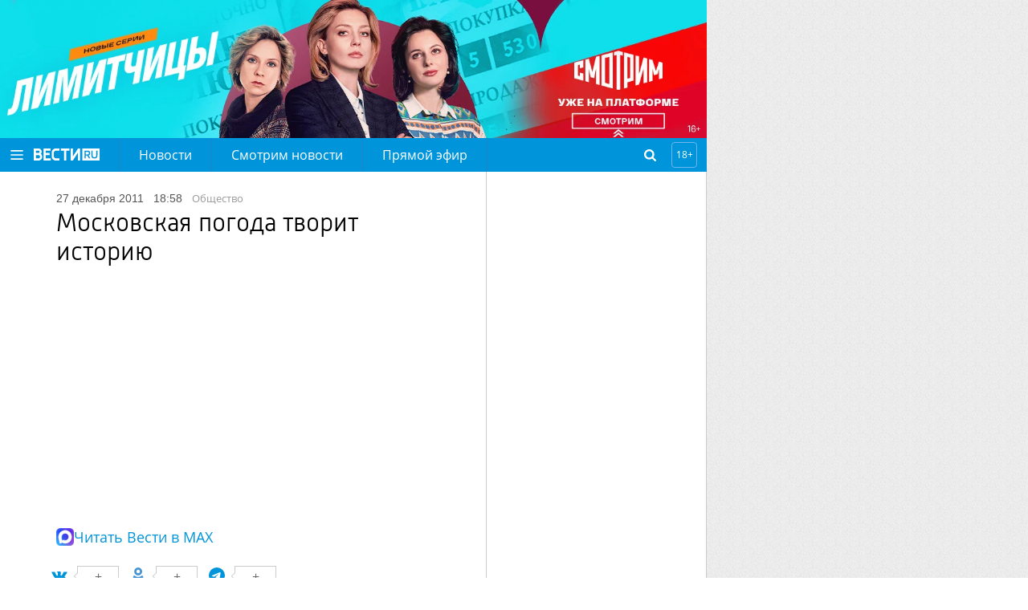

--- FILE ---
content_type: text/html; charset=UTF-8
request_url: https://www.vesti.ru/article/2119651
body_size: 16251
content:
<!doctype html>
<html lang="ru">

    <head>
        <meta charset="utf-8">
        <meta http-equiv="X-UA-Compatible" content="IE=edge">
        <meta name="viewport" content="width=device-width, initial-scale=1.0, maximum-scale=1.0, user-scalable=0">
        
        <link rel="apple-touch-icon" sizes="57x57" href="/i/apple-icon-57x57.png?v=1">
        <link rel="apple-touch-icon" sizes="60x60" href="/i/apple-icon-60x60.png?v=1">
        <link rel="apple-touch-icon" sizes="72x72" href="/i/apple-icon-72x72.png?v=1">
        <link rel="apple-touch-icon" sizes="76x76" href="/i/apple-icon-76x76.png?v=1">
        <link rel="apple-touch-icon" sizes="114x114" href="/i/apple-icon-114x114.png?v=1">
        <link rel="apple-touch-icon" sizes="120x120" href="/i/apple-icon-120x120.png?v=1">
        <link rel="apple-touch-icon" sizes="144x144" href="/i/apple-icon-144x144.png?v=1">
        <link rel="apple-touch-icon" sizes="152x152" href="/i/apple-icon-152x152.png?v=1">
        <link rel="apple-touch-icon" sizes="180x180" href="/i/apple-icon-180x180.png?v=1">
        <link rel="icon" type="image/png" sizes="192x192" href="/i/android-icon-192x192.png?v=1">
        <link rel="icon" type="image/png" sizes="32x32" href="/i/favicon-32x32.png?v=1">
        <link rel="icon" type="image/png" sizes="96x96" href="/i/favicon-96x96.png?v=1">
        <link rel="icon" type="image/png" sizes="16x16" href="/i/favicon-16x16.png?v=1">
        <link rel="manifest" href="/assets/manifest.json">

                    <title>Московская погода творит историю - Новости на Вести.ru</title>
        




        <link rel="stylesheet" href="/css/main.css?v=1527029">

        <link rel="shortcut icon" href="/favicon.ico">

                    <meta name="description" content="Последние новости на сайте Вести: За несколько дней до Нового года московская погода ставит рекорды. В городе аномально тепло, вместо снега – дождь. В последний раз похожую картину метеорологи наблюдали еще в позапрошлом веке! Горожане, естественно, недовольны – такие погодные сюрпризы совсем не добавляют праздничного настроения. Актуальные события России и мира на сайте Вести.">
        
                    <link rel="canonical" href="https://www.vesti.ru/article/2119651">
        
        <meta property="og:site_name" content="vesti.ru">

        
                    <meta property="og:url" content="https://www.vesti.ru/article/2119651">
        
                                    <meta property="og:title" content="Московская погода творит историю - Новости на Вести.ru">
                    
                    <meta property="og:description" content="Последние новости на сайте Вести: За несколько дней до Нового года московская погода ставит рекорды. В городе аномально тепло, вместо снега – дождь. В последний раз похожую картину метеорологи наблюдали еще в позапрошлом веке! Горожане, естественно, недовольны – такие погодные сюрпризы совсем не добавляют праздничного настроения. Актуальные события России и мира на сайте Вести.">
        
                    <meta property="og:image" content="https://cdn-st1.smotrim.ru/vh/pictures/xw/269/888/9.jpg">
        
        <meta name="twitter:site" content="@vesti_news">

                    <meta name="twitter:title" content="Московская погода творит историю - Новости на Вести.ru">
        
                    <meta name="twitter:description" content="Последние новости на сайте Вести: За несколько дней до Нового года московская погода ставит рекорды. В городе аномально тепло, вместо снега – дождь. В последний раз похожую картину метеорологи наблюдали еще в позапрошлом веке! Горожане, естественно, недовольны – такие погодные сюрпризы совсем не добавляют праздничного настроения. Актуальные события России и мира на сайте Вести.">
        
                    <meta name="twitter:image" content="https://cdn-st1.smotrim.ru/vh/pictures/xw/269/888/9.jpg">
        
                    <meta property="twitter:url" content="https://www.vesti.ru/article/2119651">
        
                    <meta name="twitter:card" content="summary">
        
        
        
        
            

    <!--script src="https://assets.vgtrk.com/uid/latest/uid.js" type="text/javascript"></script-->
        <script src="https://smotrim.ru/js/media-scope.js"></script>
        <script>
            window.mediaScope = window.mediaScope || new window.MSC({
                cid: 'vesti_ru',
                tms: 'vesti_ru',
                idc: 161,
            });
        </script>
        <script src="/js/piwik.js" type="text/javascript"></script>
        <script>
            Piwik.addTracker()
        </script>

        <script>
        var tagId = 1063;
        var tagTitle = "общество";
        var tags = "1063:3515";
        var tagsTitle = "общество новостная лента";
        var tId = null;
        var articleId = 2119651;
        var subsite = null;

        /** deprecated **/
        var cclId = 1063;
        var cclTitle = "общество";
    </script>
        <!-- Adv slot 59 [ -->



    
        
        
                    <div class="vgtrk-a1" data-id="698">
        
                <script async src="https://yandex.ru/ads/system/header-bidding.js"></script>
<script>
if (window.innerWidth <= 1024) {

var adfoxBiddersMap = {

"adfox_imho-video": "2123526",
"hybrid": "2923215",
"adfox_tn-inpool": "1216219",
"adfox_roden-media": "2109701",
"adfox_adsmart": "962449",
"adfox_NAMENAME": "1963432"
};

var syncPixels = [

{
"bidder": "hybrid",
"pixels": [
"https://www.tns-counter.ru/V13a****idsh_ad/ru/CP1251/tmsec=idsh_mob/",
"https://www.tns-counter.ru/V13a****idsh_vid/ru/CP1251/tmsec=idsh_vestiru-hbrmob/",
"https://mc.yandex.ru/watch/66716692?page-url=vestiru%3Futm_source=mob_hybrid_default%26utm_medium=%26utm_campaign=%26utm_content=%26utm_term=&page-ref="+window.location.href
]
}]
}

else if (window.innerWidth > 1025) {
var adfoxBiddersMap = {
"adfox_imho-video": "2123526",
"hybrid": "2923215",
"adfox_tn-inpool": "1216219",
"adfox_roden-media": "2109701",
"adfox_adsmart": "962449",
"adfox_NAMENAME": "1963432"
};

var syncPixels = [
{
"bidder": "hybrid",
"pixels": [
"https://www.tns-counter.ru/V13a****idsh_ad/ru/CP1251/tmsec=idsh_dis/",
"https://www.tns-counter.ru/V13a****idsh_vid/ru/CP1251/tmsec=idsh_vestiru-hbrdis/",
"https://mc.yandex.ru/watch/66716692?page-url=vestiru%3Futm_source=dis_hybrid_default%26utm_medium=%26utm_campaign=%26utm_content=%26utm_term=&page-ref="+window.location.href
          ]
}]

};

var userTimeout = 2000;
window.YaHeaderBiddingSettings = {
biddersMap: adfoxBiddersMap,
timeout: userTimeout,
syncPixels: syncPixels
};
</script>
                    </div>
        
        
    
        
        
        
                <script>
window.Ya || (window.Ya = {});
window.yaContextCb = window.yaContextCb || [];
window.Ya.adfoxCode || (window.Ya.adfoxCode = {});
window.Ya.adfoxCode.hbCallbacks || (window.Ya.adfoxCode.hbCallbacks = []);
</script>
<script src="https://yandex.ru/ads/system/context.js" async></script>
<script type="text/javascript" src="//cdn-st1.smotrim.ru/mh_files/002/420/imho.js"></script>
        
        
    
        
        
        
                <meta name="yandex-verification" content="8ede5ed9db7d148c" />
        
        
    



<!-- ] Adv slot 59 -->






        <!-- Adv slot 268 [ -->



    
        
        
                    <div class="vgtrk-a1" data-id="711">
        
                <!-- Yandex.RTB R-A-708690-134 -->
<script>
window.yaContextCb.push(() => {
    Ya.Context.AdvManager.render({
        "blockId": "R-A-708690-134",
        "type": "fullscreen",
        "platform": "desktop"
    })
})
</script>
                    </div>
        
        
    
        
        
                    <div class="vgtrk-a1" data-id="675">
        
                <style>
#adfox_157527859444081543 {
position: relative;
max-width: 1280px;
}

@media screen and (max-width: 1680px){

    #adfox_157527859444081543 {
margin-right: 400px;
min-width: 860px;
}
}

@media screen and (max-width: 1024px){

#adfox_157527859444081543 {
margin-right: 0;
min-width: 320px;
width: 100%;
}
}
</style>

<!--AdFox START-->
<!--vgtrk.com-->
<!--Площадка: vesti.ru / Новые вести / Перетяжка 1000х90 | desktop-->
<!--Категория: <не задана>-->
<!--Тип баннера: 1000x90-->
<div id="adfox_157527859444081543"></div>
<script>
window.Ya.adfoxCode.hbCallbacks.push(function () {
    window.Ya.headerBidding.pushAdUnits([
        {
            code: "adfox_157527859444081543", /* 1000Х90 */

            sizes: [
                [
                    970,
                    250
                ],
                [
                    1280,
                    250
                ]
            ],
            bids: [
                {
                    bidder: "adfox_imho-video",
                    params: {
                        p1: "cqrnr",
                        p2: "hity"
                    }
                },
               {
                   bidder: "hybrid",
                   params: {
                   placementId: "65ddfbc27bc72f10b8a264db"
                    }
                },
                {
                    bidder: "adfox_roden-media",
                    params: {
                        p1: "cvufh",
                        p2: "hfln"
                    }
                }
            ]
        }
    ]);

    window.yaContextCb.push(() => {
        Ya.adfoxCode.createAdaptive({
            ownerId: 166267,
            sequentialLoading: true,
            containerId: 'adfox_157527859444081543',
            params: {
                p1: 'brmzj',
                p2: 'eroq',
                puid2: '',
                puid3: '',
                puid4: '',
                puid10: window.cclId,
                puid11: window.tId,
                puid12: window.tags,
                pk: window.tagsTitle,
                pke: '1'
            }
        }, ['desktop'], {
            tabletWidth: 1024,
            phoneWidth: 736,
            isAutoReloads: false
        })
    })
})
</script>
                    </div>
        
        
    
        
        
        
                <!--AdFox START-->
<!--vgtrk.com-->
<!--Площадка: Вести.Ru / Новые вести / Промер 1 NEW-->
<!--Категория: <не задана>-->
<!--Тип баннера: 1x1_R-->
<div id="adfox_15494673120987890"></div>
<script>
    window.yaContextCb.push(()=>{
    Ya.adfoxCode.create({
        ownerId: 166267,
        containerId: 'adfox_15494673120987890',
        params: {
            p1: 'cdniy',
            p2: 'gbcy',
            puid2: '',
            puid3: '',
            puid10: window.cclId,
            puid11: window.tId,
            puid12: window.tags,
            pk: window.tagsTitle,
            pke: '1'
        }
    })
})
</script>


        
        
    



<!-- ] Adv slot 268 -->






        <!-- Adv slot 226 [ -->



    
        
        
                    <div class="vgtrk-a1" data-id="712">
        
                <!-- Yandex.RTB R-A-708690-135 -->
<script>
window.yaContextCb.push(() => {
    Ya.Context.AdvManager.render({
        "blockId": "R-A-708690-135",
        "type": "fullscreen",
        "platform": "touch"
    })
})
</script>
                    </div>
        
        
    
        
        
        
                <div id="adfox_168054323118957964"></div>
<script>
window.Ya.adfoxCode.hbCallbacks.push(function () {
window.Ya.headerBidding.pushAdUnits([
        {
            code: "adfox_168054323118957964", /* floorad_mobile */
            bids: [
                {
                    bidder: "adfox_adsmart",
                    params: {
                        p1: "cxvlt",
                        p2: "hhuq"
                    }
                }
            ]
        }
    ]);
    window.yaContextCb.push(()=>{
        Ya.adfoxCode.createAdaptive({
            ownerId: 166267,
            containerId: 'adfox_168054323118957964',
            type: 'floorAd',
            params: {
                p1: 'bxnkh',
                p2: 'fbnu',
                puid2: '',
                puid3: '',
                puid4: '',
                puid10: window.cclId,
                puid11: window.tId,
                puid12: window.tags,
                pk: window.tagsTitle,
                pke: '1'
            }
        }, ['tablet', 'phone'], {
            tabletWidth: 1024,
            phoneWidth: 736,
            isAutoReloads: false
        })
    })
})
</script>
        
        
    
        
        
        
                <!--AdFox START-->
<!--vgtrk.com-->
<!--Площадка: Вести.Ru / Новые вести / topbanner  // smartphone // адаптивный-->
<!--Категория: <не задана>-->
<!--Тип баннера: topbanner-->
<div id="adfox_14981317330913835"></div>
<script>window.Ya.adfoxCode.hbCallbacks.push(function() {
    window.Ya.headerBidding.pushAdUnits([
        {
          code: "adfox_14981317330913835", /* topbanner_smartphone */
          sizes: [
                [
                    300,
                    250
                ]
                     ],
          bids: [
            {
        bidder: "adfox_imho-video",
        params: {
          p1: "cqsaw",
          p2: "hiua"
        }
      },
         {
       bidder: "hybrid",
       params: {
       placementId: "65ddfbc27bc72f10b8a264dd"
                    }
                },
     { 
        bidder: "adfox_NAMENAME",
                        params: {
                            p1: "cukmq",
                            p2: "hajj"
                        }
                    },
            {
                        bidder: "adfox_roden-media",
                        params: {
                            p1: "cvufk",
                            p2: "hbts"
                        }
                    },
                    {
                        bidder: "adfox_adsmart",
                        params: {
                            p1: "cqmbh",
                            p2: "ul"
                        }
                    }
          ]
        }
    ]);
     window.yaContextCb.push(()=>{
     Ya.adfoxCode.createAdaptive({
        ownerId: 166267,
        containerId: "adfox_14981317330913835",
        params: {
            p1: "bryhq",
            p2: "fctl",
            puid2: "",
            puid10: window.cclId,
            puid11: window.tId,
            puid12: window.tags,
            pk: window.tagsTitle,
            pke: "1"
        },
onRender: function() {
document.querySelector("div#adfox_14981317330913835").style.marginTop = "10px";
document.querySelector("div#adfox_14981317330913835").style.display = "flex";
document.querySelector("div#adfox_14981317330913835").style.alignItems = "center";
document.querySelector("div#adfox_14981317330913835").style.justifyContent = "center";
}
    }, ["phone"], {
        tabletWidth: 1024,
        phoneWidth: 736,
        isAutoReloads: false
    })
  })
})
</script>

        
        
    



<!-- ] Adv slot 226 -->






        <!-- Adv slot 62 [ -->



    
        
        
        
                <!--AdFox START-->
<!--vgtrk.com-->
<!--Площадка: Вести.Ru / Новые вести / m Top banner // tablet // адаптивный-->
<!--Категория: <не задана>-->
<!--Тип баннера: Перетяжка планшет-->
<div id="adfox_149630847713068587"></div>
<script>
    window.yaContextCb.push(()=>{
    Ya.adfoxCode.createAdaptive({
        ownerId: 166267,
        containerId: 'adfox_149630847713068587',
        params: {
            p1: 'bvnwe',
            p2: 'fkql',
            puid2: '',
            puid10: window.cclId,
            puid11: window.tId,
            puid12: window.tags,
            pk: window.tagsTitle,
            pke: '1'
        }
    }, ['tablet'], {
        tabletWidth: 1024,
        phoneWidth: 736,
        isAutoReloads: false
    })
})
</script>
        
        
    



<!-- ] Adv slot 62 -->







        <meta name="apple-itunes-app" content="app-id=1526501534" />
<meta name="yandex-verification" content="62724c15a16d0a88" />
<meta name="yandex-verification" content="590dc0b9edbcf68b" />
<meta name="yandex-verification" content="3f0e6a79c8fef923" />
<meta name="google-site-verification" content="GKStD-YfjeTeyOTtef8G2dgb9zoSvvY1Q5f2qf_K9-s" />
<style>
a.logo-nenastie {
    position: relative;
    display: inline-block;
    height: 54px;
    width: 150px;
    font: normal 0px/54px "OpenSansLight", sans-serif;
    color: #fff;
text-decoration: none;
background: url(/i/Nenastie.svg) left center no-repeat;
    background-size: auto;
background-size: contain;
margin: 0;}
.logo-specproekt, .navigation-top__specproekt { display: none !important; }
.article__text .js-mediator-article h5 { font-weight: normal; }
</style>
<!-- Yandex.Metrika counter -->
<script type="text/javascript" >
   (function(m,e,t,r,i,k,a){m[i]=m[i]||function(){(m[i].a=m[i].a||[]).push(arguments)};
   m[i].l=1*new Date();k=e.createElement(t),a=e.getElementsByTagName(t)[0],k.async=1,k.src=r,a.parentNode.insertBefore(k,a)})
   (window, document, "script", "https://mc.yandex.ru/metrika/tag.js", "ym");

   ym(21374125, "init", {
        clickmap:true,
        trackLinks:true,
        accurateTrackBounce:true,
        webvisor:true
   });
</script>
<noscript><div><img src="https://mc.yandex.ru/watch/21374125" style="position:absolute; left:-9999px;" alt="" /></div></noscript>
<!-- /Yandex.Metrika counter --> 

<!-- Varioqub experiments -->
<script type="text/javascript">
(function(e, x, pe, r, i, me, nt){
e[i]=e[i]||function(){(e[i].a=e[i].a||[]).push(arguments)},
me=x.createElement(pe),me.async=1,me.src=r,nt=x.getElementsByTagName(pe)[0],me.addEventListener('error',function(){function cb(t){t=t[t.length-1],'function'==typeof t&&t({flags:{}})};Array.isArray(e[i].a)&&e[i].a.forEach(cb);e[i]=function(){cb(arguments)}}),nt.parentNode.insertBefore(me,nt)})
(window, document, 'script', 'https://abt.s3.yandex.net/expjs/latest/exp.js', 'ymab');
ymab('metrika.21374125', 'init'/*, {clientFeatures}, {callback}*/);
</script>

    </head>
    <body>
    
    
    
    <!-- pager wrapper [ -->
        <div class="page-wrap">
            <header class="header">
    <div class="header__holder">
        <div class="header__control">
            <a class="header__button header__button--burger" href="#"></a>
        </div>
        <div class="header__logo">
                            <a class="logo" href="/"></a>
                                </div>
        <div class="header__navigation">
            <nav class="navigation navigation--hidden">
    <div class="navigation__control">
        <a class="navigation__close" href="#"></a>
    </div>
    <ul class="navigation-top">
                    <li class="navigation-top__item">
                <a class="navigation-top__link "
                   href="/news"
                                                      >
                    Новости
                </a>
            </li>
                    <li class="navigation-top__item">
                <a class="navigation-top__link "
                   href="https://smotrim.ru/brand/58500"
                                       rel="external noopener nofollow"                >
                    Смотрим новости
                </a>
            </li>
                    <li class="navigation-top__item">
                <a class="navigation-top__link live"
                   href="https://smotrim.ru/channels"
                   target="_blank"                    rel="external noopener nofollow"                >
                    Прямой эфир
                </a>
            </li>
        
    </ul>
    <div class="navigation__list">
        <ul class="navigation__main">
                            <li class="navigation__item">
                    <a class="navigation__link "
                       href="/news"
                                                                  >
                        Новости
                    </a>
                </li>
                            <li class="navigation__item">
                    <a class="navigation__link "
                       href="https://smotrim.ru/brand/58500"
                                               rel="external noopener nofollow"                    >
                        Смотрим новости
                    </a>
                </li>
                            <li class="navigation__item">
                    <a class="navigation__link live"
                       href="https://smotrim.ru/channels"
                       target="_blank"                        rel="external noopener nofollow"                    >
                        Прямой эфир
                    </a>
                </li>
                            <li class="navigation__item">
                    <a class="navigation__link "
                       href="https://smotrim.ru/channels"
                       target="_blank"                        rel="external noopener nofollow"                    >
                        Трансляции
                    </a>
                </li>
                            <li class="navigation__item">
                    <a class="navigation__link "
                       href="https://www.vesti.ru/theme/11921"
                                                                  >
                        Спецоперация
                    </a>
                </li>
            
        </ul>

        <ul class="navigation__projects">
                            <li class="navigation__item">
                    <a href="/tag/Только+у+нас"
                       class="navigation__link "
                                           >
                        Только у нас
                    </a>
                </li>
                            <li class="navigation__item">
                    <a href="/politika"
                       class="navigation__link "
                                           >
                        Политика
                    </a>
                </li>
                            <li class="navigation__item">
                    <a href="/ekonomika"
                       class="navigation__link "
                                           >
                        Экономика
                    </a>
                </li>
                            <li class="navigation__item">
                    <a href="/proisshestviya"
                       class="navigation__link "
                                           >
                        Происшествия
                    </a>
                </li>
                            <li class="navigation__item">
                    <a href="/obshchestvo"
                       class="navigation__link "
                                           >
                        Общество
                    </a>
                </li>
                            <li class="navigation__item">
                    <a href="/kultura"
                       class="navigation__link "
                                           >
                        Культура
                    </a>
                </li>
                            <li class="navigation__item">
                    <a href="/television"
                       class="navigation__link "
                                           >
                        Кино и ТВ
                    </a>
                </li>
                            <li class="navigation__item">
                    <a href="/sport"
                       class="navigation__link "
                                           >
                        Спорт
                    </a>
                </li>
                            <li class="navigation__item">
                    <a href="/avto"
                       class="navigation__link "
                                           >
                        Авто
                    </a>
                </li>
                            <li class="navigation__item">
                    <a href="/nauka"
                       class="navigation__link "
                                           >
                        Наука
                    </a>
                </li>
                            <li class="navigation__item">
                    <a href="/medicina"
                       class="navigation__link "
                                           >
                        Медицина
                    </a>
                </li>
                            <li class="navigation__item">
                    <a href="/hitech"
                       class="navigation__link "
                                           >
                        Hi-tech
                    </a>
                </li>
                            <li class="navigation__item">
                    <a href="/silovye-struktury"
                       class="navigation__link "
                                           >
                        Силовые структуры
                    </a>
                </li>
                            <li class="navigation__item">
                    <a href="/nedvizhimost"
                       class="navigation__link "
                                           >
                        Недвижимость
                    </a>
                </li>
                    </ul>






        <div class="navigation__social">
            <a class="soc-button vkontakte" rel="external noopener nofollow" target="_blank" href="https://vk.com/vesti"></a>
                        <a class="soc-button odnoklassniki" rel="external noopener nofollow" target="_blank" href="https://www.ok.ru/vesti"></a>
                                        <a class="soc-button telegram" rel="external noopener nofollow" target="_blank" href="https://t.me/vestiru"></a>
                        </div>

    </div>
</nav>
        </div>
        <!--  Лого реклама -->
        
        <!-- End реклама -->
        <div class="header__search">
            <div class="search-form search-form--hidden">
    <div class="search-form__control"></div>
    <form class="search-form__form" action="/search">
        <input class="search-form__query" id="search-form-query" autocomplete="off" name="q" placeholder="поиск" type="text" value="">
        <input class="search-form__submit" value="Go!" type="submit">
    </form>
</div>        </div>
        <div class="header__age-restriction">
            <i class="header__icon">18+</i>
        </div>
    </div>
</header>

            <!-- Live [  -->




            
            <div class="main-content">
                    <div class="content">

        <div class="content__inner content__inner--article">

            <div class="content__holder">

                <div class="content__article">
                    
                    <article class="article" data-id="2119651"
                             data-datepub="2011-12-27 18:58:00">

                        <div class="article__date">
                            27 декабря 2011
                            <span class="article__time">18:58</span>
                                                        

                            
                                                        <div class="list__subtitle"><a class="list__src" href="/obshchestvo">общество</a></div>
                        </div>

                        <h1 class="article__title">Московская погода творит историю</h1>

                        <div class="article__media">

                                                        
                                                                                        <div class="article__slider article__slider_top swiper-container">
                                    <div class="swiper-wrapper">
                                        
                                                                                    <div class="swiper-slide">
                                                <div class="article__photo">
                                                    <img class="swiper-lazy"
                                                         data-src="https://cdn-st1.smotrim.ru/vh/pictures/xw/269/888/9.jpg"
                                                         alt="" title="">
                                                    <div class="swiper-lazy-preloader"></div>
                                                    
                                                                                                    </div>
                                            </div>
                                                                                    <div class="swiper-slide">
                                                <div class="article__photo">
                                                    <img class="swiper-lazy"
                                                         data-src="https://cdn-st1.smotrim.ru/vh/pictures/xw/263/001/8.jpg"
                                                         alt="" title="">
                                                    <div class="swiper-lazy-preloader"></div>
                                                    
                                                                                                    </div>
                                            </div>
                                                                                    <div class="swiper-slide">
                                                <div class="article__photo">
                                                    <img class="swiper-lazy"
                                                         data-src="https://cdn-st1.smotrim.ru/vh/pictures/xw/282/526/9.jpg"
                                                         alt="" title="">
                                                    <div class="swiper-lazy-preloader"></div>
                                                    
                                                                                                    </div>
                                            </div>
                                                                                    <div class="swiper-slide">
                                                <div class="article__photo">
                                                    <img class="swiper-lazy"
                                                         data-src="https://cdn-st1.smotrim.ru/vh/pictures/xw/282/527/0.jpg"
                                                         alt="" title="">
                                                    <div class="swiper-lazy-preloader"></div>
                                                    
                                                                                                    </div>
                                            </div>
                                                                                    <div class="swiper-slide">
                                                <div class="article__photo">
                                                    <img class="swiper-lazy"
                                                         data-src="https://cdn-st1.smotrim.ru/vh/pictures/xw/282/527/4.jpg"
                                                         alt="" title="">
                                                    <div class="swiper-lazy-preloader"></div>
                                                    
                                                                                                    </div>
                                            </div>
                                                                            </div>
                                    <div class="article__slider_thumbs swiper-container">
                                        <div class="swiper-wrapper">
                                                                                                                                        <div class="swiper-slide">
                                                    <img class="swiper-lazy"
                                                         data-src="https://cdn-st1.smotrim.ru/vh/pictures/nw/269/888/9.jpg"
                                                         alt="">
                                                    <div class="swiper-lazy-preloader"></div>
                                                </div>
                                                                                            <div class="swiper-slide">
                                                    <img class="swiper-lazy"
                                                         data-src="https://cdn-st1.smotrim.ru/vh/pictures/nw/263/001/8.jpg"
                                                         alt="">
                                                    <div class="swiper-lazy-preloader"></div>
                                                </div>
                                                                                            <div class="swiper-slide">
                                                    <img class="swiper-lazy"
                                                         data-src="https://cdn-st1.smotrim.ru/vh/pictures/nw/282/526/9.jpg"
                                                         alt="">
                                                    <div class="swiper-lazy-preloader"></div>
                                                </div>
                                                                                            <div class="swiper-slide">
                                                    <img class="swiper-lazy"
                                                         data-src="https://cdn-st1.smotrim.ru/vh/pictures/nw/282/527/0.jpg"
                                                         alt="">
                                                    <div class="swiper-lazy-preloader"></div>
                                                </div>
                                                                                            <div class="swiper-slide">
                                                    <img class="swiper-lazy"
                                                         data-src="https://cdn-st1.smotrim.ru/vh/pictures/nw/282/527/4.jpg"
                                                         alt="">
                                                    <div class="swiper-lazy-preloader"></div>
                                                </div>
                                                                                    </div>
                                    </div>
                                </div>
                            
                        </div>
                        <div class="article__max-details">
    <i class="article__max-details-icon"></i>
    <a href="https://max.ru/vesti" class="article__max-details-link" target="_blank" rel="nofollow noopener">Читать Вести в MAX</a>
</div>                        <div class="article__body">
                            <!-- Share buttons [ -->
<div class="share">

    

</div>

<!-- ] Share buttons -->
                            <div class="article__text">
                                <div class="article__anons">За несколько дней до Нового года московская погода ставит рекорды. В городе аномально тепло, вместо снега – дождь. В последний раз похожую картину метеорологи наблюдали еще в позапрошлом веке! Горожане, естественно, недовольны – такие погодные сюрпризы совсем не добавляют праздничного настроения.</div>
                                <div class="js-mediator-article">
                                    <div class="vgtrk-cke_iframe" style="max-width: 100%; position: relative; width: 100%; padding-bottom: 56%;">
  <iframe allowfullscreen="" frameborder="0" mozallowfullscreen="" name="smotrim_player_1265940" src="https://player.vgtrk.com/iframe/video/id/1265940/sid/vesti/start_zoom/true/showZoomBtn/false/isPlay/false/" style="width: 100%; height: 100%; position: absolute;" webkitallowfullscreen=""></iframe>
</div>
<p><em>За несколько дней до Нового года московская погода <a href="/article/2029621">ставит рекорды</a>. В городе аномально тепло, вместо снега – дождь, на дорогах лужи. В последний раз похожую картину метеорологи  наблюдали еще в позапрошлом веке! Горожане, естественно, недовольны – такие погодные сюрпризы совсем не добавляют праздничного настроения.</em></p>
<p>У русской зимы, очевидно, меняется характер – капризничать она стала совсем <a href="/article/2102041">по-европейски</a>. Какие там сугробы высотой в полметра и трескучие морозы &ndash; под Новый год погода в рекордном плюсе! Такого не видели четыре поколения метеорологов. До сих пор самых теплым считалось 27 декабря 1898 года &ndash; тогда термометр показал плюс 3,3 градуса. И вот один из самых старых рекордов за всю историю метеонаблюдений побит. Даже не днем, когда обычно теплее, а ночью &ndash; и с внушительным отрывом &ndash; не на какие-то доли, а почти на градус.</p>
<p>&quot;Мы с вами присутствуем при рождении нового рекорда, поскольку сегодня ночью температура превысила это значение на центральных станциях Москвы и составила около 4 градусов &ndash; вот она, метеорологическая история творится на наших глазах&quot;, – сообщает Павел Константинов, руководитель метеорологического отдела обсерватории географического факультета МГУ.</p>
<p>&quot;Сильные скорости ветра приводят к тому, что теплый воздух с океана не успевает охладиться. Представьте, что резко открыли задвижку камина, и тепло приятно повеяло на людей, которые сидят в такой приятной околокаминной обстановке. То же самое произошло у нас, задвижку, если говорить фигурально, открыли очень быстро&quot;, – поясняет Павел Константинов.</p>
<p>Москвичи, оказавшись в такой климатической обстановке, особо приятной ее не считают.  Лыжам, и конькам впору предпочесть резиновые сапоги. Катки под открытым небом пустуют &ndash; на снежной каше не очень-то покрутишь фуэте.</p>
<p>&quot;Открылись мы 25 числа, погода была хорошая, народу было много, потом погода испортилась, появились лужи, а кататься не каждому хочется, когда лужи. Ну, вот исправляем, чистим&quot;, – говорят на катке.</p>
<p>Вследствие перепадов давления хуже всего себя могут чувствовать люди с сердечнососудистыми заболеваниями. А вот риску простудиться в период таких оттепелей подвержены абсолютно все.</p>
<p>&quot;Характерно повышение уровня простудных заболеваний, особенно опасно для пожилых людей и для детей, – предупреждает врач-терапевт. – В этот период идет повышение травматизма, особенно для пожилых людей, могут быть и остеопорозы, и переломы, и все, что угодно&quot;.</p>
<p>Не по душе такая погода и животным. Обитатели Московского зоопарка плохо переносят сырость и стараются отсидеться в вольерах. Даже в мороз рыси и теплолюбивые антилопы гну выходят на прогулку чаще.</p>
<p>Завра будет также аномально тепло, и синоптики пока не делают определённых прогнозов на новогоднюю ночь. Шанс порадовать москвичей морозом у погоды еще есть.</p>
                                    <img src="https://pics.vesti.ru/counter/video_counter.gif?mh_eyJpZCI6IjIxMTk2NTEiLCJ0eXBlIjoiYXJ0aWNsZSJ9" style="width: 1px; height: 1px;">

                                </div>
                            </div>
                        </div>
                        <div class="tags">
        <a class="tags__item" href="/tag/%D0%BD%D0%BE%D0%B2%D0%BE%D1%81%D1%82%D0%BD%D0%B0%D1%8F+%D0%BB%D0%B5%D0%BD%D1%82%D0%B0">новостная лента</a>
                <a class="tags__item" href="/obshchestvo">Общество</a>
    </div>

                    </article>

                    <div class="slot slot--after-article">
                        <div class="slot__container slot__container--static">
                            <!-- Adv slot 288 [ -->



    
        
        
                    <div class="vgtrk-a1" data-id="624">
        
                <!--AdFox START-->
<!--vgtrk.com-->
<!--Площадка: vesti.ru / Новые вести / InPage Combo desktop под 1 статьёй-->
<!--Категория: <не задана>-->
<!--Тип баннера: Inpage combo-->

<div id="adfox_161650851783132932" style="max-width: 600px"></div>
<script>
window.Ya.adfoxCode.hbCallbacks.push(function () {
    window.Ya.headerBidding.pushAdUnits([
        {
            code: "adfox_161650851783132932", /* inpage_desktop */
            codeType: "combo",
            sizes: [
                [
                    640,
                    480
                ]
            ],
      bids: [
                   {
                        "bidder": "adfox_NAMENAME",
                        "params": {
                            "p1": "cysgi",
                            "p2": "imal"
                        }
                    }
            ]
        }
    ])
});
</script>

<script>
window.yaContextCb.push(() => {
    Ya.adfoxCode.createAdaptive({
        ownerId: 166267,
        containerId: 'adfox_161650851783132932',
        params: {
            p1: 'copee',
            p2: 'gyer',
            "insertAfter": ".js-mediator-article p",
            "insertPosition": "2",
            stick: false,
            stickTo: 'auto',
            stickyColorScheme: 'light',
            puid2: '',
            puid3: '',
            puid4: '',
            puid10: window.cclId,
            puid11: window.tId,
            puid12: window.tags,
            pk: window.tagsTitle,
            pke: '1'
        }
    }, ['desktop', 'tablet'], {
        tabletWidth: 830,
        phoneWidth: 480,
        isAutoReloads: false
    })
})
</script>
                    </div>
        
        
    
        
        
                    <div class="vgtrk-a1" data-id="625">
        
                <!--AdFox START-->
<!--vgtrk.com-->
<!--Площадка: vesti.ru / Новые вести / InPage Combo mobile под 1 статьёй-->
<!--Категория: <не задана>-->
<!--Тип баннера: Inpage combo-->
<div id="adfox_161650861062077711"></div>
<script>
window.Ya.adfoxCode.hbCallbacks.push(function () {
    window.Ya.headerBidding.pushAdUnits([
        {
            code: "adfox_161650861062077711", /* inpage_mobile */
            codeType: "combo",
            sizes: [
                [
                    300,
                    250
                ],
                [
                    366,
                    280
                ],
                [
                    300,
                    300
                ]
            ],
            bids: [
                {
                    bidder: "videonow",
                    params: {
                        placementId: "6064311"
                    }
                },
               {
                    bidder: "betweenDigital",
                    params: {
                        placementId: "4689023"
                    }
                }
            ]
        }
    ])
});
</script>
<script>
     window.yaContextCb.push(()=>{
     Ya.adfoxCode.createAdaptive({
        ownerId: 166267,
        containerId: 'adfox_161650861062077711',
        params: {
            p1: 'copef',
            p2: 'gyer',
           "insertAfter": ".article__text p",
           "insertPosition": "2",
            stick: false,
            stickTo: 'auto',
            stickyColorScheme: 'light',
            puid2: '',
            puid3: '',
            puid4: '',
            puid10: window.cclId,
            puid11: window.tId,
            puid12: window.tags,
            pk: window.tagsTitle,
            pke: '1'
        }
    }, ['phone'], {
        tabletWidth: 830,
        phoneWidth: 480,
        isAutoReloads: false
    })
})
</script>

                    </div>
        
        
    
        
        
                    <div class="vgtrk-a1" data-id="682">
        
                <!--AdFox START-->
<!--vgtrk.com-->
<!--Площадка: Вести.Ru / Новые вести / 728х150_десктоп-->
<!--Категория: <не задана>-->
<!--Тип баннера: 728x150js-->
<div id="adfox_155187245280332990"></div>
<script>window.Ya.adfoxCode.hbCallbacks.push(function() {
    window.Ya.headerBidding.pushAdUnits([
        {
     code: "adfox_155187245280332990", /* under_article_desktop 728х150 */
    codeType: "combo",
    bids: [
      {
        bidder: "adfox_adsmart",
        params: {
          p1: "cocgx",
          p2: "ul"
        }
      }
    ]
}
    ]);
     window.yaContextCb.push(()=>{
     Ya.adfoxCode.createAdaptive({
        ownerId: 166267,
        containerId: 'adfox_155187245280332990',
        params: {
            p1: 'brdom',
            p2: 'esak',
            puid2: '',
            puid3: '',
            puid10: window.cclId,
            puid11: window.tId,
            puid12: window.tags,
            pk: window.tagsTitle,
            pke: '1'
        }
    }, ['desktop'], {
        tabletWidth: 1024,
        phoneWidth: 736,
        isAutoReloads: false
    })
 })
})
</script>
                    </div>
        
        
    
        
        
        
                <!--AdFox START-->
<!--vgtrk.com-->
<!--Площадка: Вести.Ru / Новые вести / m 320х100 News top ( под главными новостями ) // smartphone-->
<!--Категория: <не задана>-->
<!--Тип баннера: Мобильный 320х100-->
<div id="adfox_149857568519976379"></div>
<script>window.Ya.adfoxCode.hbCallbacks.push(function() {
    window.Ya.headerBidding.pushAdUnits([
        {
    code: "adfox_149857568519976379", /* 320х100 под текстом mobile */
    codeType: "combo",
    bids: [
 {
        "bidder": "adfox_imho-video",
        "params": {
          "p1": "cxlcg",
          "p2": "hiuc"
        }
      },
 {
        "bidder": "adfox_adsmart",
        params: {
           "p1": "cocgx",
          "p2": "ul"
        }
      }
    ]
   }
    ]);
    window.yaContextCb.push(()=>{
    Ya.adfoxCode.createAdaptive({
        ownerId: 166267,
        containerId: 'adfox_149857568519976379',
        params: {
            p1: 'bsyxx',
            p2: 'ffei',
            puid2: '',
            puid10: window.cclId,
            puid11: window.tId,
            puid12: window.tags,
            pk: window.tagsTitle,
            pke: '1'
          },
onRender: function() {
document.querySelector('div#adfox_149857568519976379').style.marginTop = '10px';
document.querySelector('div#adfox_149857568519976379').style.display = 'flex';
document.querySelector('div#adfox_149857568519976379').style.alignItems = 'center';
document.querySelector('div#adfox_149857568519976379').style.justifyContent = 'center';
}
    }, ['phone'], {
        tabletWidth: 1024,
        phoneWidth: 736,
        isAutoReloads: false
    })
 })
})
</script>
        
        
    
        
        
                    <div class="vgtrk-a1" data-id="193">
        
                <!--AdFox START-->
<!--vgtrk.com-->
<!--Площадка: Вести.Ru / Новые вести / m 640х100 News top ( под главными новостями ) // tablet-->
<!--Категория: <не задана>-->
<!--Тип баннера: Мобильный 728х90-->
<div id="adfox_153918171384372442"></div>
<script>
    window.yaContextCb.push(()=>{
    Ya.adfoxCode.createAdaptive({
        ownerId: 166267,
        containerId: 'adfox_153918171384372442',
        params: {
            p1: 'bsyxv',
            p2: 'feqs',
            puid2: '',
            puid3: '',
            puid10: window.cclId,
            puid11: window.tId,
            puid12: window.tags,
            pk: window.tagsTitle,
            pke: '1'
        }
    }, ['tablet'], {
        tabletWidth: 1024,
        phoneWidth: 736,
        isAutoReloads: false
    })
})
</script>
                    </div>
        
        
    



<!-- ] Adv slot 288 -->






                        </div>
                    </div>

                                    </div>
                <div class="content__slots">
                    <div class="slot slot--article">
                        <div class="slot__container slot__container--static">
                            <!-- Adv slot 284 [ -->



    
        
        
                    <div class="vgtrk-a1" data-id="677">
        
                <!--AdFox START-->
<!--vgtrk.com-->
<!--Площадка: Вести.Ru / Новые вести / 240х400_десктоп-->
<!--Категория: <не задана>-->
<!--Тип баннера: 240x400js-->
<div id="adfox_149139884426052801"></div>
<script>window.Ya.adfoxCode.hbCallbacks.push(function() {
    window.Ya.headerBidding.pushAdUnits([
        { 
    code: "adfox_149139884426052801", /* 300x600_desktop */
sizes: [
                [
                    300,
                    600
                ]
            ],
    bids: [
      {
        bidder: "adfox_imho-video",
        params: {
          p1: "cqrns",
          p2: "hitz"
        }
      },
     {
       bidder: "hybrid",
       params: {
       placementId: "65ddfbc27bc72f10b8a264dc"
                    }
                },
 {
        bidder: "adfox_NAMENAME",
        params: {
          p1: "cukmr",
          p2: "hajj"
        }
      },

 {
        bidder: "adfox_adsmart",
        params: {
          p1: "cqgvk",
          p2: "hhro"
        }
      },
 {
        bidder: "adfox_roden-media",
        params: {
        p1: "cvufi",
        p2: "emwl"
                        }
                    }
    ]
}
    ]);
    window.yaContextCb.push(()=>{
    Ya.adfoxCode.createAdaptive({
        ownerId: 166267,
        sequentialLoading: true,
        containerId: 'adfox_149139884426052801',
        params: {
            p1: 'breri',
            p2: 'ejzf',
         puid10: window.cclId,
         puid11: window.tId,
         puid12: window.tags,
         pk: window.tagsTitle,
         pke: '1'
        },
       lazyLoad: true,
onRender: function() {
document.querySelector('div#adfox_149139884426052801').style.marginTop = '20px';
document.querySelector('div#adfox_149139884426052801').style.marginBottom = '20px';
document.querySelector('div#adfox_149139884426052801').style.display = 'flex';
document.querySelector('div#adfox_149139884426052801').style.alignItems = 'center';
document.querySelector('div#adfox_149139884426052801').style.justifyContent = 'center';
}
    },
        ['desktop'], {
        tabletWidth: 1365,
        phoneWidth: 1024,
        isAutoReloads: false
    })
  })
})
</script>

                    </div>
        
        
    
        
        
                    <div class="vgtrk-a1" data-id="678">
        
                <!--AdFox START-->
<!--vgtrk.com-->
<!--Площадка: vesti.ru / Новые вести / 240х400 | tablet | на разрешение 1024-1365-->
<!--Категория: <не задана>-->
<!--Тип баннера: 240x400js-->
<div id="adfox_159672838192894397"></div>
<script>window.Ya.adfoxCode.hbCallbacks.push(function() {
    window.Ya.headerBidding.pushAdUnits([
{
    code: "adfox_159672838192894397", /* 240x400_desktop */
    sizes: [
                [
                    240,
                    400
                ]
                     ],
    bids: [
      {
        bidder: "adfox_imho-video",
        params: {
          p1: "cqrnq",
          p2: "hitz"
        }
      },
{
       bidder: "hybrid",
       params: {
       placementId: "65e9ba5b4d506e92e86a78d6"
        }
     },
 {
        bidder: "adfox_adsmart",
        params: {
          p1: "cqlim",
          p2: "hhrn"
        }
      },
 {
         bidder: "adfox_roden-media",
         params: {
         p1: "cvuhq",
         p2: "hjrx"
                        }
                    }
    ]
  }
    ]);      
    window.yaContextCb.push(()=>{
    Ya.adfoxCode.createAdaptive({
        ownerId: 166267,
        sequentialLoading: true,
        containerId: 'adfox_159672838192894397',
        params: {
            p1: 'cluwn',
            p2: 'ejzf',
         puid10: window.cclId,
         puid11: window.tId,
         puid12: window.tags,
         pk: window.tagsTitle,
         pke: '1'
        },
       lazyLoad: true,
onRender: function() {
document.querySelector('div#adfox_159672838192894397').style.marginTop = '20px';
document.querySelector('div#adfox_151316498826541408').style.marginBottom = '20px';
document.querySelector('div#adfox_159672838192894397').style.display = 'flex';
document.querySelector('div#adfox_159672838192894397').style.alignItems = 'center';
document.querySelector('div#adfox_159672838192894397').style.justifyContent = 'center';
}
    }, 
        [ 'tablet'], {
        tabletWidth: 1365,
        phoneWidth: 1024,
        isAutoReloads: false
    })
 })
})
</script>
                    </div>
        
        
    
        
        
        
                <!--AdFox START-->
<!--vgtrk.com-->
<!--Площадка: vesti.ru / Новые вести / 300x300 проброс | desktop-->
<!--Категория: <не задана>-->
<!--Тип баннера: 300x300-->
<div id="adfox_159438758254824962"></div>
<script>
    window.yaContextCb.push(()=>{
    Ya.adfoxCode.createAdaptive({
        ownerId: 166267,
        containerId: 'adfox_159438758254824962',
        params: {
            p1: 'cigba',
            p2: 'gqnq',
            puid2: '',
            puid3: '',
            puid4: '',
            puid10: '',
            puid11: ''
        },
onRender: function() {
document.querySelector('div#adfox_159438758254824962').style.marginTop = '20px';
document.querySelector('div#adfox_159438758254824962').style.marginBottom = '20px';
document.querySelector('div#adfox_159438758254824962').style.display = 'flex';
document.querySelector('div#adfox_159438758254824962').style.alignItems = 'center';
document.querySelector('div#adfox_159438758254824962').style.justifyContent = 'center';
    }
     }, ['desktop'], {
        tabletWidth: 1024,
        phoneWidth: 736,
        isAutoReloads: false
    })
})
</script>
        
        
    
        
        
        
                <div style="margin: 20px auto 0  auto;width: 240px;">
<!--AdFox START-->
<!--vgtrk.com-->
<!--Площадка: Вести.Ru / Новые вести / Инфоспонсорство 240х200_Десктоп-->
<!--Категория: <не задана>-->
<!--Тип баннера: 240x200-->
<div id="adfox_155022968022472763"></div>
<script>
    window.yaContextCb.push(()=>{
    Ya.adfoxCode.createAdaptive({
        ownerId: 166267,
        containerId: 'adfox_155022968022472763',
        params: {
            p1: 'bqvut',
            p2: 'esgz',
            puid2: '',
            puid3: '',
            puid10: window.cclId,
            puid11: window.tId,
            puid12: window.tags,
            pk: window.tagsTitle,
            pke: '1'
        }
    }, ['desktop'], {
        tabletWidth: 1024,
        phoneWidth: 736,
        isAutoReloads: false
    })
})
</script>
</div>
        
        
    



<!-- ] Adv slot 284 -->






                        </div>
                        <div class="slot__container slot__container--sticky">
                            <!-- Adv slot 285 [ -->



    
        
        
                    <div class="vgtrk-a1" data-id="680">
        
                <!--AdFox START-->
<!--vgtrk.com-->
<!--Площадка: Вести.Ru / Новые вести / 300x500_sticky_desktop-->
<!--Категория: <не задана>-->
<!--Тип баннера: 300x600-->
<div id="adfox_151316498826541408"></div>
<script>window.Ya.adfoxCode.hbCallbacks.push(function() {
    window.Ya.headerBidding.pushAdUnits([
        {
     code: "adfox_151316498826541408", /*300х500_sticky*/
     bids: [
      
    ]
   }
    ]);
    window.yaContextCb.push(()=>{
    Ya.adfoxCode.createAdaptive({
        ownerId: 166267,
        sequentialLoading: true,
        containerId: 'adfox_151316498826541408',
        params: {
            p1: 'bxwpw',
            p2: 'frbm',
            puid10: window.cclId,
            puid11: window.tId,
            puid12: window.tags,
            pk: window.tagsTitle,
            pke: '1'
        },
       lazyLoad: true,
onRender: function() {
document.querySelector('div#adfox_151316498826541408').style.width = '330px';
document.querySelector('div#adfox_151316498826541408').style.marginTop = '20px';
document.querySelector('div#adfox_151316498826541408').style.marginBottom = '20px';
document.querySelector('div#adfox_151316498826541408').style.display = 'flex';
document.querySelector('div#adfox_151316498826541408').style.alignItems = 'center';
document.querySelector('div#adfox_151316498826541408').style.justifyContent = 'center';
   setTimeout(function() {
        window.Ya.adfoxCode.reload ('adfox_151316498826541408', {
            onlyIfWasVisible: true
        })
    }, 30000)
 }
               },
        ['desktop'], {
        tabletWidth: 1365,
        phoneWidth: 1024,
        isAutoReloads: false
    })
 })
})
</script>
                    </div>
        
        
    
        
        
                    <div class="vgtrk-a1" data-id="681">
        
                <!--AdFox START-->
<!--vgtrk.com-->
<!--Площадка: vesti.ru / Новые вести / 240х400_второй| desktop-->
<!--Категория: <не задана>-->
<!--Тип баннера: 240x400_второй-->
<div id="adfox_159705078410475425"></div>
<script>window.Ya.adfoxCode.hbCallbacks.push(function() {
    window.Ya.headerBidding.pushAdUnits([
       {
    code: "adfox_159705078410475425", /* 240x400_sticky */
    bids: [
      
    ]
  }
    ]);
    window.yaContextCb.push(()=>{
    Ya.adfoxCode.createAdaptive({
        ownerId: 166267,
        sequentialLoading: true,
        containerId: 'adfox_159705078410475425',
        params: {
            p1: 'bupkt',
            p2: 'evea',
            puid3: '',
            puid4: '',
            puid10: window.cclId,
            puid11: window.tId,
            puid12: window.tags,
            pk: window.tagsTitle,
            pke: '1'
         },
       lazyLoad: true,
onRender: function() {
document.querySelector('div#adfox_159705078410475425').style.marginTop = '20px';
document.querySelector('div#adfox_159705078410475425').style.marginBottom = '20px';
document.querySelector('div#adfox_159705078410475425').style.display = 'flex';
document.querySelector('div#adfox_159705078410475425').style.alignItems = 'center';
document.querySelector('div#adfox_159705078410475425').style.justifyContent = 'center';
setTimeout(function() {
        window.Ya.adfoxCode.reload ('adfox_159705078410475425', {
            onlyIfWasVisible: true
        })
    }, 30000)
}
},
        ['tablet'], {
        tabletWidth: 1365,
        phoneWidth: 1024,
        isAutoReloads: false
    })
 })
})
</script>
                    </div>
        
        
    



<!-- ] Adv slot 285 -->






                        </div>
                    </div>
                </div>

            </div>


        </div>
    </div>
            </div>
        </div>
        <footer class="footer">
    <div class="footer__social">
        <p>Вести.Ru в социальных сетях: </p>

        <a class="soc-button vkontakte" rel="external noopener nofollow" target="_blank" href="https://vk.com/vesti"></a>
                        <a class="soc-button odnoklassniki" rel="external noopener nofollow" target="_blank" href="https://www.ok.ru/vesti"></a>
                                        <a class="soc-button telegram" rel="external noopener nofollow" target="_blank" href="https://t.me/vestiru"></a>
                    </div>

            <div class="footer__list">
            <h3 class="footer__title">Интересное</h3>
            <ul class="footer__programs">
                                    <li>
                        <a href="https://www.vesti.ru/politika"  >Политика</a>
                    </li>
                                    <li>
                        <a href="https://www.vesti.ru/ekonomika"  >Экономика</a>
                    </li>
                                    <li>
                        <a href="https://www.vesti.ru/ekonomika/biznes-i-predprinimatelstvo"  >Бизнес и предпринимательство</a>
                    </li>
                                    <li>
                        <a href="https://www.vesti.ru/ekonomika/ehkonomika-rossii"  >Экономика России</a>
                    </li>
                                    <li>
                        <a href="https://www.vesti.ru/ekonomika/finansy"  >Финансы</a>
                    </li>
                                    <li>
                        <a href="https://www.vesti.ru/proisshestviya"  >Происшествия</a>
                    </li>
                                    <li>
                        <a href="https://www.vesti.ru/proisshestviya/stikhiinye-bedstviya"  >Стихийные бедствия</a>
                    </li>
                                    <li>
                        <a href="https://www.vesti.ru/proisshestviya/kriminalnye-novosti"  >Криминальные новости</a>
                    </li>
                                    <li>
                        <a href="https://www.vesti.ru/proisshestviya/dtp"  >ДТП</a>
                    </li>
                                    <li>
                        <a href="https://www.vesti.ru/proisshestviya/gosudarstvennye-struktury/mvd"  >МВД</a>
                    </li>
                                    <li>
                        <a href="https://www.vesti.ru/proisshestviya/gosudarstvennye-struktury/fsin"  >ФСИН</a>
                    </li>
                                    <li>
                        <a href="https://www.vesti.ru/obshchestvo"  >Общество</a>
                    </li>
                                    <li>
                        <a href="https://www.vesti.ru/obshchestvo/obrazovanie"  >Образование</a>
                    </li>
                                    <li>
                        <a href="https://www.vesti.ru/obshchestvo/religiya"  >Религия</a>
                    </li>
                                    <li>
                        <a href="https://www.vesti.ru/obshchestvo/pensii-posobiya-vyplaty"  >Пенсии и пособия</a>
                    </li>
                                    <li>
                        <a href="https://www.vesti.ru/obshchestvo/zhkkh"  >ЖКХ</a>
                    </li>
                                    <li>
                        <a href="https://www.vesti.ru/kultura"  >Культура</a>
                    </li>
                                    <li>
                        <a href="https://www.vesti.ru/kultura/iskusstvo"  >Искусство</a>
                    </li>
                                    <li>
                        <a href="https://www.vesti.ru/kultura/shoubiznes"  >Шоу-бизнес</a>
                    </li>
                                    <li>
                        <a href="https://www.vesti.ru/sport"  >Спорт</a>
                    </li>
                                    <li>
                        <a href="https://www.vesti.ru/sport/futbol"  >Футбол</a>
                    </li>
                                    <li>
                        <a href="https://www.vesti.ru/sport/khokkej"  >Хоккей</a>
                    </li>
                                    <li>
                        <a href="https://www.vesti.ru/sport/figurnoe-katanie"  >Фигурное катание</a>
                    </li>
                                    <li>
                        <a href="https://www.vesti.ru/sport/boks"  >Бокс</a>
                    </li>
                                    <li>
                        <a href="https://www.vesti.ru/sport/edinoborstva/mma"  >ММА</a>
                    </li>
                                    <li>
                        <a href="https://www.vesti.ru/avto"  >Авто</a>
                    </li>
                                    <li>
                        <a href="https://www.vesti.ru/avto/pdd-i-shtrafy"  >ПДД и штрафы</a>
                    </li>
                                    <li>
                        <a href="https://www.vesti.ru/nauka"  >Наука</a>
                    </li>
                                    <li>
                        <a href="https://www.vesti.ru/nauka/kosmos"  >Космос</a>
                    </li>
                                    <li>
                        <a href="https://www.vesti.ru/medicina"  >Медицина</a>
                    </li>
                                    <li>
                        <a href="https://www.vesti.ru/medicina/zabolevaniya/koronavirus"  >Коронавирус</a>
                    </li>
                                    <li>
                        <a href="https://www.vesti.ru/medicina/zabolevaniya/orvi-i-gripp"  >ОРВИ и грипп</a>
                    </li>
                                    <li>
                        <a href="https://www.vesti.ru/hitech"  >Hi-tech</a>
                    </li>
                                    <li>
                        <a href="https://www.vesti.ru/theme/11921"  >Новости СВО</a>
                    </li>
                                    <li>
                        <a href="https://www.vesti.ru/theme/2368"  >Новости Украины</a>
                    </li>
                                    <li>
                        <a href="https://www.vesti.ru/theme/12276"  >Дональд Трамп в Белом доме</a>
                    </li>
                                    <li>
                        <a href="https://www.vesti.ru/article/4249569-1"  >Единое пособие на детей в 2026 году</a>
                    </li>
                                    <li>
                        <a href="https://www.vesti.ru/article/4841365"  >Церковные праздники в январе 2026</a>
                    </li>
                                    <li>
                        <a href="https://www.vesti.ru/article/4639404"  >День Конституции РФ</a>
                    </li>
                                    <li>
                        <a href="https://www.vesti.ru/article/4613091"  >Что такое кризис среднего возраста</a>
                    </li>
                                    <li>
                        <a href="https://www.vesti.ru/article/4647204"  >Что такое полис ОМС</a>
                    </li>
                                    <li>
                        <a href="https://www.vesti.ru/article/4666137"  >Льготы для детей участников СВО</a>
                    </li>
                                    <li>
                        <a href="https://www.vesti.ru/article/4332098-1"  >Китайский Новый год 2026</a>
                    </li>
                                    <li>
                        <a href="https://www.vesti.ru/article/4387578-3"  >Великий пост в 2026 году</a>
                    </li>
                                    <li>
                        <a href="https://www.vesti.ru/article/4462424-1"  >Пасха в 2026 году</a>
                    </li>
                            </ul>
        </div>
    
    <div class="footer__error-info">
        <p>На сайте функционирует система коррекции ошибок. Обнаружив неточность в тексте, выделите ее и нажмите
            Ctrl+Enter.</p>
    </div>
    <div class="footer__holder">
        <div class="footer__info">
            <p>© 2025 Сетевое издание "Вести.Ру". Учредитель: Федеральное государственное унитарное предприятие "Всероссийская государственная телевизионная и радиовещательная компания" (ВГТРК). Регистрационный номер серии ЭЛ № ФС 77-72266 от 24.01.2018. Зарегистрировано Федеральной службой по надзору в сфере связи, информационных технологий и массовых коммуникаций. Главный редактор: Филипповский А. А. Адрес электронной почты редакции: info@vesti.ru, телефон редакции: +7 495 232-63-33. 18+ (запрещено для детей).
<br>
Все права на любые материалы, опубликованные на сайте, защищены в соответствии с российским и международным законодательством об интеллектуальной собственности. Любое использование текстовых, фото, аудио и видеоматериалов возможно только с согласия правообладателя (ВГТРК). <a href="https://rosreklama.vgtrk.ru/" target="_blank"><u>Реклама на сайте</u></a> <a href="https://www.vesti.ru/tag/%D0%92%D0%B6%D1%83%D1%80%D0%BD%D0%B0%D0%BB" target="_blank"><u>Журнал</u></a></p>
        </div>

        <div class="footer__counters">
            <div class="counters">
    <div class="counters__item">
<!--LiveInternet counter-->
<script type="text/javascript">
<!--
document.write("<a "+"target=_blank><img src='https://counter.yadro.ru/hit?t16.2;r"+escape(document.referrer)+((typeof(screen)=="undefined")?"":";s"+screen.width+"*"+screen.height+"*"+(screen.colorDepth?screen.colorDepth:screen.pixelDepth))+";u"+escape(document.URL)+";"+Math.random()+"' alt='' title='LiveInternet:показано число просмотров за 24 часа,посетителей за 24 часа и за сегодн\я' "+"border=0 width=88 height=31><\/a>")
//-->
</script>
<!--/LiveInternet--></div>

<div class="counters__item">
<!-- Yandex.Metrika informer -->
<a 
target="_blank" rel="nofollow"><img src="https://informer.yandex.ru/informer/21374125/3_1_FFFFFFFF_EFEFEFFF_0_pageviews"
style="width:88px; height:31px; border:0;" alt="Яндекс.Метрика" title="Яндекс.Метрика: данные за сегодня (просмотры, визиты и уникальные посетители)" class="ym-advanced-informer" data-cid="21374125" data-lang="ru" /></a>
<!-- /Yandex.Metrika informer -->
</div>

<div class="counters__item">
<!-- TNS -->
<script language="JavaScript">
var img = new Image();
img.src = 'https://www.tns-counter.ru/V13a***R>' + document.referrer.replace(/\*/g,'%2a') + '*vgtrk_ru/ru/CP1251/tmsec=vesti_total/';
</script>
<noscript>
<img src="https://www.tns-counter.ru/V13a****vgtrk_ru/ru/CP1251/tmsec=vesti_total/" width="1" height="1" alt="" />
</noscript>
<!-- /TNS -->
</div>

<div class="counters__item">
<!-- Rating Mail.ru counter -->
<script type="text/javascript">
var _tmr = window._tmr || (window._tmr = []);
_tmr.push({id: "3183281", type: "pageView", start: (new Date()).getTime()});
(function (d, w, id) {
if (d.getElementById(id)) return;
var ts = d.createElement("script"); ts.type = "text/javascript"; ts.async = true; ts.id = id;
ts.src = "https://top-fwz1.mail.ru/js/code.js";
var f = function () {var s = d.getElementsByTagName("script")[0]; s.parentNode.insertBefore(ts, s);};
if (w.opera == "[object Opera]") { d.addEventListener("DOMContentLoaded", f, false); } else { f(); }
})(document, window, "topmailru-code");
</script><noscript><div>
<img src="https://top-fwz1.mail.ru/counter?id=3183281;js=na" style="border:0;position:absolute;left:-9999px;" alt="Top.Mail.Ru" />
</div></noscript>
<!-- //Rating Mail.ru counter -->
</div>

<script>
((counterHostname) => {
window.MSCounter = {
counterHostname: counterHostname
};
window.mscounterCallbacks = window.mscounterCallbacks || [];
window.mscounterCallbacks.push(() => {
msCounterExampleCom = new MSCounter.counter({
'account':'vesti_ru',
'tmsec': 'vesti_ru',
'autohit' : true
});
});

const newScript = document.createElement('script');
newScript.async = true;
newScript.src = `${counterHostname}/ncc/counter.js`;

const referenceNode = document.querySelector('script');
if (referenceNode) {
referenceNode.parentNode.insertBefore(newScript, referenceNode);
} else {
document.firstElementChild.appendChild(newScript);
}
})('https://tns-counter.ru/');
</script>

</div>
            <!-- Adv slot 38 [ -->



    
        
        
                    <div class="vgtrk-a1" data-id="408">
        
                <!-- Rating@Mail.ru counter -->
<script type="text/javascript">
var _tmr = window._tmr || (window._tmr = []);
_tmr.push({id: "26720", type: "pageView", start: (new Date()).getTime()});
(function (d, w, id) {
  if (d.getElementById(id)) return;
  var ts = d.createElement("script"); ts.type = "text/javascript"; ts.async = true; ts.id = id;
  ts.src = (d.location.protocol == "https:" ? "https:" : "http:") + "//top-fwz1.mail.ru/js/code.js";
  var f = function () {var s = d.getElementsByTagName("script")[0]; s.parentNode.insertBefore(ts, s);};
  if (w.opera == "[object Opera]") { d.addEventListener("DOMContentLoaded", f, false); } else { f(); }
})(document, window, "topmailru-code");
</script><noscript><div>
<img src="//top-fwz1.mail.ru/counter?id=26720;js=na" style="border:0;position:absolute;left:-9999px;" alt="" />
</div></noscript>
<!-- //Rating@Mail.ru counter -->

                    </div>
        
        
    



<!-- ] Adv slot 38 -->







            <!-- Adv slot 262 [ -->



    
        
        
        
                <!--vesti7.ru, live.russia.tv, , vgtrk.com, nauka.vesti.ru, hitech.vesti.ru, auto.vesti.ru, rtr-planeta.com, radiovesti.ru, cultradio.ru, player.vgtrk.com, artek.ru, noviegolosa -->
<!-- Yandex.Metrika counter -->
<script type="text/javascript" >
   (function(m,e,t,r,i,k,a){m[i]=m[i]||function(){(m[i].a=m[i].a||[]).push(arguments)};
   m[i].l=1*new Date();k=e.createElement(t),a=e.getElementsByTagName(t)[0],k.async=1,k.src=r,a.parentNode.insertBefore(k,a)})
   (window, document, "script", "https://mc.yandex.ru/metrika/tag.js", "ym");

   ym(55382026, "init", {
        clickmap:true,
        trackLinks:true,
        accurateTrackBounce:true,
        webvisor:true,
        ecommerce:"dataLayer"
   });
</script>
<noscript><div><img src="https://mc.yandex.ru/watch/55382026" style="position:absolute; left:-9999px;" alt="" /></div></noscript>
<!-- /Yandex.Metrika counter -->

        
        
    



<!-- ] Adv slot 262 -->







                            <!-- Adv slot 287 [ -->



    
        
        
        
                <!-- Yandex.RTB R-A-708690-109 -->
<script>
window.yaContextCb.push(() => {
    Ya.Context.AdvManager.render({
        "blockId": "R-A-708690-109",
        "type": "floorAd",
        "platform": "desktop"
    })
})
</script>
        
        
    



<!-- ] Adv slot 287 -->






            
        </div>
    </div>

</footer>

        <!-- Adv slot 172 [ -->





<!-- ] Adv slot 172 -->







        <script src="/js/app.js?v=1527029"></script>

        <!-- Loading push scripts-->
        <script src="/js/push/push-config.js?v=1527029"></script>
        <script src="/js/push/push-library.js?v=1527029"></script>
        <script src="/js/push/push.popup.js?v=1527029"></script>
        <!-- /Loading push scripts-->

        <section style="display: none" id="push-notification-pop-up" class="b-push-notification b-push-notification--hidden">
            <div class="b-push-notification__inner">
                <div class="b-push-notification__pop-up">
                    <div class="b-push-notification__controll b-push-notification__controll--top">
                        <button id="push-notification-btn-refuse" class="b-push-notification__refuse"></button>
                    </div>
                    <div class="b-push-notification__message">
                        <p>Вы можете получать оповещения от vesti.ru в вашем браузере</p>
                    </div>
                    <div class="b-push-notification__controll b-push-notification__controll--bottom">
                        <a id="push-notification-btn-confirm" class="b-push-notification__confirm" href="https://news.vesti.ru/subscribe.html" target="_blank">
                            Подписаться
                        </a>
                        <a id="push-notification-btn-unsubscribe" class="b-push-notification__unsubscribe" href="https://news.vesti.ru/unsubscribe.html" target="_blank">
                            Отменить подписку
                        </a>
                    </div>
                </div>
            </div>
        </section>

        
        <!--link href="https://live.russia.tv/miniplayer/miniplayer.style.css?v=12" rel="stylesheet" type="text/css">
<style>
    .mini-player {
        top: auto;
        right: 1em;
        bottom: 1em;
        left: auto;
    }
</style>
<script>
    window.VMPoptions = {
        channelId: 1,
        isEmpty: false
    };
</script>
<script src="https://live.russia.tv/miniplayer/miniplayer-smotrim.min.js?v=12"></script-->

    </body>
</html>


--- FILE ---
content_type: text/html
request_url: https://tns-counter.ru/nc01a**R%3Eundefined*vesti_ru/ru/UTF-8/tmsec=vesti_ru/649019973***
body_size: -72
content:
93F36B066973FD2BX1769209131:93F36B066973FD2BX1769209131